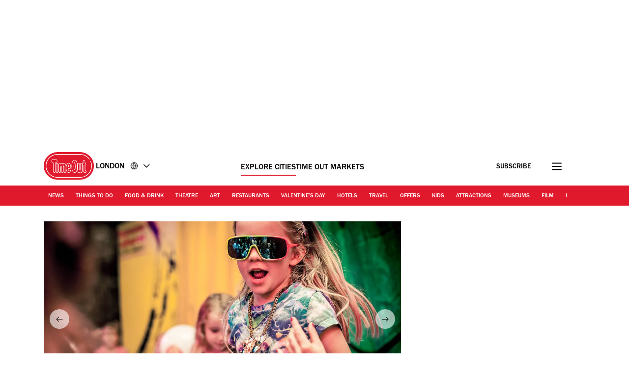

--- FILE ---
content_type: image/svg+xml
request_url: https://www.timeout.com/static/images/price-gbp.svg
body_size: 451
content:
<svg xmlns="http://www.w3.org/2000/svg" viewBox="0 0 24 24">
    <path
        fill-rule="nonzero"
        d="M17.464 16.275l1.6 1.025c-.85 1.725-2.4 2.7-4.325 2.7H4.614v-1.8l.6-.025c1.7-.025 2.4-.25 3.2-1 .75-.725 1.05-1.475 1.05-2.7 0-.525-.05-1.15-.225-2.4H6.564V10.65h2.525c-.175-1.075-.225-1.625-.225-2.35 0-3.125 1.85-5.3 4.55-5.3 1.625 0 2.825.675 4 2.275l-1.375 1.05c-1-1.25-1.6-1.65-2.525-1.65-1.425 0-2.475 1.25-2.475 2.925 0 .6.05 1.325.15 2.125.025.175.05.425.1.925h3.575v1.425h-3.4c.05.825.075 1.225.075 1.725 0 2-.55 3.225-1.95 4.375h3.9c2.175 0 3.175-.475 3.975-1.9z"
    />
</svg>
